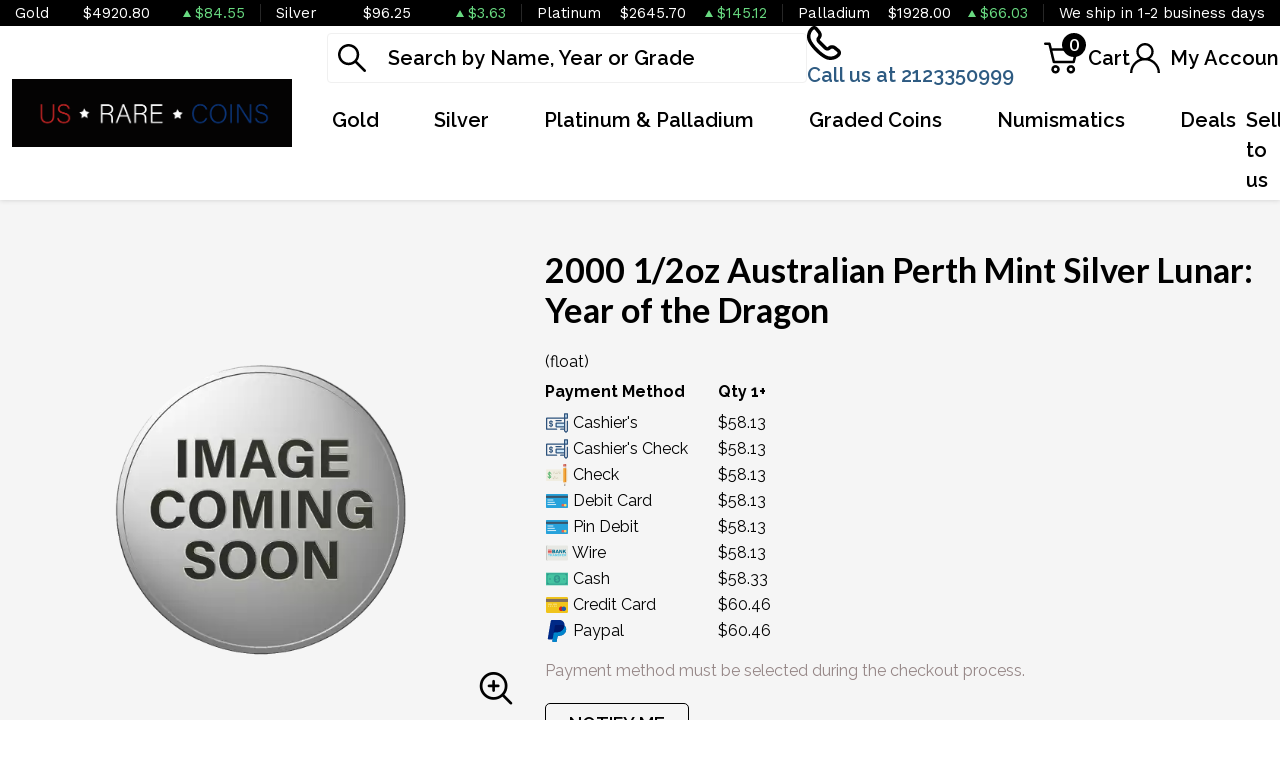

--- FILE ---
content_type: text/html; charset=UTF-8
request_url: https://www.usrarecoinsandgold.com/product/1435-2000-12oz-australian-perth-mint-silver-lunar-year-of-the-dragon
body_size: 11131
content:
<!DOCTYPE html>
<html lang="en">
<head>
    <link rel="shortcut icon" href="/themes/theme-1/img/favicon.ico?v=20260122"/>
    <meta charset="UTF-8">
    <meta name="viewport"
          content="width=device-width, user-scalable=no, initial-scale=1.0, maximum-scale=1.0, minimum-scale=1.0">
    <meta http-equiv="X-UA-Compatible" content="ie=edge">
    

    
      <link rel="canonical" href="https://www.usrarecoinsandgold.com/product/1435-2000-12oz-australian-perth-mint-silver-lunar-year-of-the-dragon">
        <script type="application/ld+json">{"@context":"https:\/\/schema.org\/","@type":"Product","url":"https:\/\/www.usrarecoinsandgold.com\/product\/1435-2000-12oz-australian-perth-mint-silver-lunar-year-of-the-dragon","name":"2000 1\/2 oz Australian Silver Dragon | Perth Mint Silver Lunar Series","image":[],"description":"Looking for one of the leading online coin dealers? Order the 2000 1\/2 oz Australian Perth Mint Silver Lunar: Year of the Dragon online today from us!","sku":"f0a8f098-3d51-4940-a41c-520f42970af7","category":"Bullion > Silver Bullion > Silver Coins","potentialAction":[{"@type":"SearchAction","target":"https:\/\/www.usrarecoinsandgold.com\/catalog\/search?query={query}&type=","query":"required"},{"@context":"https:\/\/schema.org","@type":"SubscribeAction","agent":{"@type":"Person","name":"Customer"},"object":{"@type":"Thing","name":"Subscribe to Newsletter","description":"Get best offers direct to your mail"}},{"@context":"https:\/\/schema.org","@type":"BuyAction","agent":{"@type":"Person","name":"Customer"},"object":{"@type":"Thing","name":"2000 1\/2 oz Australian Silver Dragon | Perth Mint Silver Lunar Series"},"seller":{"@type":["https:\/\/schema.org\/OnlineBusiness","https:\/\/schema.org\/OnlineStore"],"name":"US rare coins"}}],"offers":[{"@type":"Offer","price":58.13,"seller":{"@type":["OnlineBusiness","OnlineStore"],"name":"US rare coins"},"priceCurrency":"USD","eligibleQuantity":{"@type":"QuantitativeValue","minValue":1,"maxValue":"1+","unitText":"Qty"},"description":"Cashier's","availability":"https:\/\/schema.org\/OutOfStock","url":"https:\/\/www.usrarecoinsandgold.com\/product\/1435-2000-12oz-australian-perth-mint-silver-lunar-year-of-the-dragon"},{"@type":"Offer","price":58.13,"seller":{"@type":["OnlineBusiness","OnlineStore"],"name":"US rare coins"},"priceCurrency":"USD","eligibleQuantity":{"@type":"QuantitativeValue","minValue":1,"maxValue":"1+","unitText":"Qty"},"description":"Cashier's Check","availability":"https:\/\/schema.org\/OutOfStock","url":"https:\/\/www.usrarecoinsandgold.com\/product\/1435-2000-12oz-australian-perth-mint-silver-lunar-year-of-the-dragon"},{"@type":"Offer","price":58.13,"seller":{"@type":["OnlineBusiness","OnlineStore"],"name":"US rare coins"},"priceCurrency":"USD","eligibleQuantity":{"@type":"QuantitativeValue","minValue":1,"maxValue":"1+","unitText":"Qty"},"description":"Check","availability":"https:\/\/schema.org\/OutOfStock","url":"https:\/\/www.usrarecoinsandgold.com\/product\/1435-2000-12oz-australian-perth-mint-silver-lunar-year-of-the-dragon"},{"@type":"Offer","price":58.13,"seller":{"@type":["OnlineBusiness","OnlineStore"],"name":"US rare coins"},"priceCurrency":"USD","eligibleQuantity":{"@type":"QuantitativeValue","minValue":1,"maxValue":"1+","unitText":"Qty"},"description":"Debit Card","availability":"https:\/\/schema.org\/OutOfStock","url":"https:\/\/www.usrarecoinsandgold.com\/product\/1435-2000-12oz-australian-perth-mint-silver-lunar-year-of-the-dragon"},{"@type":"Offer","price":58.13,"seller":{"@type":["OnlineBusiness","OnlineStore"],"name":"US rare coins"},"priceCurrency":"USD","eligibleQuantity":{"@type":"QuantitativeValue","minValue":1,"maxValue":"1+","unitText":"Qty"},"description":"Pin Debit","availability":"https:\/\/schema.org\/OutOfStock","url":"https:\/\/www.usrarecoinsandgold.com\/product\/1435-2000-12oz-australian-perth-mint-silver-lunar-year-of-the-dragon"},{"@type":"Offer","price":58.13,"seller":{"@type":["OnlineBusiness","OnlineStore"],"name":"US rare coins"},"priceCurrency":"USD","eligibleQuantity":{"@type":"QuantitativeValue","minValue":1,"maxValue":"1+","unitText":"Qty"},"description":"Wire","availability":"https:\/\/schema.org\/OutOfStock","url":"https:\/\/www.usrarecoinsandgold.com\/product\/1435-2000-12oz-australian-perth-mint-silver-lunar-year-of-the-dragon"},{"@type":"Offer","price":58.333455,"seller":{"@type":["OnlineBusiness","OnlineStore"],"name":"US rare coins"},"priceCurrency":"USD","eligibleQuantity":{"@type":"QuantitativeValue","minValue":1,"maxValue":"1+","unitText":"Qty"},"description":"Cash","availability":"https:\/\/schema.org\/OutOfStock","url":"https:\/\/www.usrarecoinsandgold.com\/product\/1435-2000-12oz-australian-perth-mint-silver-lunar-year-of-the-dragon"},{"@type":"Offer","price":60.455200000000005,"seller":{"@type":["OnlineBusiness","OnlineStore"],"name":"US rare coins"},"priceCurrency":"USD","eligibleQuantity":{"@type":"QuantitativeValue","minValue":1,"maxValue":"1+","unitText":"Qty"},"description":"Credit Card","availability":"https:\/\/schema.org\/OutOfStock","url":"https:\/\/www.usrarecoinsandgold.com\/product\/1435-2000-12oz-australian-perth-mint-silver-lunar-year-of-the-dragon"},{"@type":"Offer","price":60.455200000000005,"seller":{"@type":["OnlineBusiness","OnlineStore"],"name":"US rare coins"},"priceCurrency":"USD","eligibleQuantity":{"@type":"QuantitativeValue","minValue":1,"maxValue":"1+","unitText":"Qty"},"description":"Paypal","availability":"https:\/\/schema.org\/OutOfStock","url":"https:\/\/www.usrarecoinsandgold.com\/product\/1435-2000-12oz-australian-perth-mint-silver-lunar-year-of-the-dragon"}],"brand":{"@type":"Brand","name":"Perth Mint"},"weight":"1\/2","itemCondition":"NewCondition","additionalProperty":[{"@type":"PropertyValue","name":"Mint","value":"Perth Mint"},{"@type":"PropertyValue","name":"Purity","value":999},{"@type":"PropertyValue","name":"Status","value":"Active"}],"material":"Silver"}</script>
  
    <title>  2000 1/2 oz Australian Silver Dragon | Perth Mint Silver Lunar Series - US rare coins
</title>
    <meta name="description" content="  Looking for one of the leading online coin dealers? Order the 2000 1/2 oz Australian Perth Mint Silver Lunar: Year of the Dragon online today from us!
">
    <meta name="keywords" content="    online coin dealers, silver price
  ">
    <meta name="title" content="  2000 1/2 oz Australian Silver Dragon | Perth Mint Silver Lunar Series - US rare coins
">

    
    
            <link href="https://fonts.googleapis.com/css2?family=Lato:wght@400;700;900&family=Raleway:wght@400;500;600;700;800&family=Work+Sans:wght@400;500;600;700&display=swap" rel="stylesheet">
        <link rel="preload" href="/themes/theme-2/css/fonts/Flaticon.woff?v=20260122" as="font" type="font/woff" crossorigin="anonymous">
        <link rel="stylesheet" href="/themes/theme-2/css/main.css?v=20260122">
            
    
    <meta name="csrf-token" content="un1pugutQOYQDPAFP8xkVjLEVikg7l6hbyIDPFZA"/>
    <script src="//embed.typeform.com/next/embed.js"></script>
    
    

    

    

</head>
<body>



<noscript>Sorry, your browser does not support JavaScript!</noscript>
    <header>
        <div class="top-bar">
    <div class="container-xl">
        <div class="row">
                            <div class="col">
                    <div class="spot-price" data-material-id="1">
                        <span class="full-name">Gold</span>
                        <span class="symbol">Au</span>
                        <span class="ask-price">$4920.80</span>
                        <span class=" ascending  change">$84.55</span>
                    </div>
                </div>
                            <div class="col">
                    <div class="spot-price" data-material-id="2">
                        <span class="full-name">Silver</span>
                        <span class="symbol">Ag</span>
                        <span class="ask-price">$96.25</span>
                        <span class=" ascending  change">$3.63</span>
                    </div>
                </div>
                            <div class="col">
                    <div class="spot-price" data-material-id="3">
                        <span class="full-name">Platinum</span>
                        <span class="symbol">Pt</span>
                        <span class="ask-price">$2645.70</span>
                        <span class=" ascending  change">$145.12</span>
                    </div>
                </div>
                            <div class="col">
                    <div class="spot-price" data-material-id="4">
                        <span class="full-name">Palladium</span>
                        <span class="symbol">Pd</span>
                        <span class="ask-price">$1928.00</span>
                        <span class=" ascending  change">$66.03</span>
                    </div>
                </div>
                                                <div class="col">
                        <p>We ship in 1-2 business days</p>
                    </div>
                        </div>
    </div><!--/.container-->
</div><!--/.top-bar-->
        <div class="container-xl">
    <div class="main-header">
        <div class="logo">
            <a href="https://www.usrarecoinsandgold.com"><img src="https://www.usrarecoinsandgold.com/media/img/logo/MHbnqF89N9hmYi2qocAo7p2MTK13wqZgujcny3c9.png?cb=8230b592f5" alt="Logo"></a>
        </div>
        <div class="right-header">
            <div class="header-actions">
                <div class="search">
                    <form method="GET" action="https://www.usrarecoinsandgold.com/catalog/search" accept-charset="UTF-8" class="search" id="global-search-form">
                    <div class="input-group">
                        <input class="form-control" placeholder="Search by Name, Year or Grade" aria-label="..." type="text" name="query" value="">
                        <input type="hidden" name="type" value="">
                        <div class="svg-container">
                            <svg class="icon">
                                <use xlink:href="/themes/theme-2/css/fonts/sprite.svg#search"/></use>
                            </svg>
                        </div>
                        <span class="close" aria-hidden="true">&times;</span>
                    </div><!--./input-group-->
                </form><!--/.search-->
                </div>
                <div class="contact">
                    <a href="tel:2123350999">
                        <svg class="icon phone">
                            <use xlink:href="/themes/theme-2/css/fonts/sprite.svg#phone"/>
                        </svg>
                        <span class="label">Call us at 2123350999</span>
                    </a>
                </div>
                <div class="dropdown shopping-cart" data-ppm-click="trackCartView">
                    <button class="dropdown-toggle" type="button" id="dropdownCart" data-bs-toggle="dropdown"
                            aria-haspopup="true" aria-expanded="false">
                        <div class="svg-container">
                            <svg class="icon cart">
                                <use xlink:href="/themes/theme-2/css/fonts/sprite.svg#cart"/>
                            </svg>
                            <span data-bind="cart.getItemsCount()">0</span>
                        </div>
                        <span class="label">Cart</span>
                    </button>
                    <div class="dropdown-menu" aria-labelledby="dropdownCart">
                        <div class="cart-content">
    <div id="cart-header-box">
        <div class="cart-header">
            <p><span data-bind="cart.getItemsCount()">0</span> items in Cart</p>
            <button type="button">&times;</button>
        </div><!--/.cart-header-->
                    <div class="cart-empty">Your cart is empty</div>
                <div class="loading"><div class="spinner"></div></div>
    </div>
</div><!--/.cart-content-->
<script type="text/tmpl" id="cart-header-box-tmpl">
    <div class="cart-header">
        <p><span><%= cart.getItemsCount() %></span> items in Cart</p>
        <button type="button">&times;</button>
    </div><!--/.cart-header-->
    <% if (cart.getItemsCount() == 0) { %>
        <div class="cart-empty">Your cart is empty</div>
    <% } else { %>
        <div class="cart-body">
            <% _.each(cart.items, function(item) { %>
            <div class="cart-item product" data-product="<%= item.id %>">
                    <div class="cart-img">
                        <a href="<%= _.get(item, 'attributes.url') %>"><img src="<%= _.get(item, 'attributes.image') %>" alt="<%= item.name %>"></a>
                    </div>
                    <div class="cart-description">
                        <a href="<%= _.get(item, 'attributes.url') %>" class="item-name"><%= item.name %></a>
                        <div><%= item.attributes.options_text %></div>
                        <div class="cart-quantity">
                            <div class="quantity-select">
                                <div class="input-group">
                                <span class="input-group-btn">
                                    <button type="button" class="btn btn-link decrease" disabled="disabled" data-ppm-click="cart.changeQuantity:-1">-</button>
                                </span>
                                <input type="text" name="quantity[<%= item.id %>]" class="form-control input-number quantity" value="<%= item.quantity %>" min="1" max="10"
                                       data-ppm-change="cart.changeQuantity">
                                <span class="input-group-btn">
                                    <button type="button" class="btn btn-link increase" data-ppm-click="cart.changeQuantity:+1">+</button>
                                </span>
                                </div><!--/.input-group-->
                            </div>
                            <div class="cart-item-price">
                                <span><%= formatNumber(item.price) %></span>
                            </div>
                            <div class="cart-remove">
                                <button type="button" data-ppm-click="cart.remove">&times;</button>
                            </div>
                        </div><!--/.cart-quantity-->
                        <div class="cart-path">
                            <p>Cash/Check/Wire Price</p>
                        </div>
                    </div><!--/.cart-description-->
                </div><!--/.cart-item-->
             <% }) %>
        </div><!--/.cart-body-->
        <div class="cart-footer">
            <div class="cart-button-container">
                <a href="https://www.usrarecoinsandgold.com/cart" class="btn btn-primary">VIEW CART</a>
                <a href="https://www.usrarecoinsandgold.com/checkout" class="btn btn-primary btn-bg">CHECKOUT</a>
            </div>
            <div class="cart-total">
                <p>Sales taxes, if any, will be shown on the checkout page</p>
                <span data-listen="cart"><%=formatNumber(cart.getTotal())%></span>
            </div>
        </div>
    <% } %>
    <div class="loading"><div class="spinner"></div></div>
</script>
                    </div>
                </div>
                <div class="dropdown user">
                    <button class="dropdown-toggle"  type="button" id="dropdownUser" data-bs-toggle="dropdown" aria-haspopup="true" aria-expanded="false">
                        <svg class="icon user">
                            <use xlink:href="/themes/theme-2/css/fonts/sprite.svg#user"/>
                        </svg>
                        <span class="label">My Account</span>
                    </button>
                    <div class="dropdown-menu" aria-labelledby="dropdownUser">
                        <div class="cart-content">
    <div class="cart-header">
        <p>Profile Settings</p>
        <button type="button">×</button>
    </div><!--/.cart-header-->
    <div class="cart-body">
                    <ul>
                <li>
                    <a href="https://www.usrarecoinsandgold.com/login">Login</a>
                </li>
                <li>
                    <a href="https://www.usrarecoinsandgold.com/register">Create new account</a>
                </li>
            </ul>
            </div><!--/.cart-body-->
</div><!--/.cart-content-->
                    </div>
                </div>
            </div>
            <nav class="navbar navbar-dashboard navbar-expand-lg">
    <button class="navbar-toggler" type="button" data-bs-toggle="collapse" data-bs-target="#navbarSupportedContent"
            aria-controls="navbarSupportedContent" aria-expanded="false" aria-label="Toggle navigation">
        <span class="navbar-toggler-icon">
            <span></span>
            <span></span>
            <span></span>
            <span></span>
        </span>
    </button>

    <div class="collapse navbar-collapse" id="navbarSupportedContent">
                <ul class="navbar-nav me-auto">
                    <li class="dropdown">
                                    <a class="dropdown-toggle  column-title" 
                    data-bs-toggle="dropdown" role="button" aria-haspopup="true" aria-expanded="false"
                       href="/gold-bullion">
                        Gold
                    </a>
                    <div class="dropdown-menu classic-menu">
                        <div class="row">
                                                            <div class="col-lg-3 col-sm-3">
                                    <ul>
                                                                                    <li class="level-1 has-children ">
                                                
                                                <a href="/gold-bullion" class="column-title" >
                                                    Gold Bullion
                                                </a>
                                                
                                                                                                    <ul>
                                                                                                                    <li class="level-2">
                                                                
                                                                <a href="/gold-coins" class="" >
                                                                    Gold coins
                                                                </a>
                                                                
                                                            </li>
                                                                                                                    <li class="level-2">
                                                                
                                                                <a href="/gold-rounds" class="" >
                                                                    Gold Rounds
                                                                </a>
                                                                
                                                            </li>
                                                                                                                    <li class="level-2">
                                                                
                                                                <a href="/gold-bars" class="" >
                                                                    Gold Bars
                                                                </a>
                                                                
                                                            </li>
                                                                                                            </ul>
                                                                                            </li>
                                                                            </ul>
                                </div>
                                                    </div>
                    </div>
                            </li>
                    <li class="dropdown">
                                    <a class="dropdown-toggle  column-title" 
                    data-bs-toggle="dropdown" role="button" aria-haspopup="true" aria-expanded="false"
                       href="/silver-bullion">
                        Silver
                    </a>
                    <div class="dropdown-menu classic-menu">
                        <div class="row">
                                                            <div class="col-lg-3 col-sm-3">
                                    <ul>
                                                                                    <li class="level-1 has-children ">
                                                
                                                <a href="/silver-bullion" class="column-title" >
                                                    Silver Bullion
                                                </a>
                                                
                                                                                                    <ul>
                                                                                                                    <li class="level-2">
                                                                
                                                                <a href="/silver-coins" class="" >
                                                                    Silver coins
                                                                </a>
                                                                
                                                            </li>
                                                                                                                    <li class="level-2">
                                                                
                                                                <a href="/silver-rounds" class="" >
                                                                    Silver Rounds
                                                                </a>
                                                                
                                                            </li>
                                                                                                                    <li class="level-2">
                                                                
                                                                <a href="/silver-bars" class="" >
                                                                    Silver Bars
                                                                </a>
                                                                
                                                            </li>
                                                                                                                    <li class="level-2">
                                                                
                                                                <a href="/90-silver" class="" >
                                                                    90% Silver
                                                                </a>
                                                                
                                                            </li>
                                                                                                            </ul>
                                                                                            </li>
                                                                            </ul>
                                </div>
                                                    </div>
                    </div>
                            </li>
                    <li class="dropdown">
                                    <a class="dropdown-toggle  column-title" 
                    data-bs-toggle="dropdown" role="button" aria-haspopup="true" aria-expanded="false"
                       href="">
                        Platinum &amp; Palladium
                    </a>
                    <div class="dropdown-menu classic-menu">
                        <div class="row">
                                                            <div class="col-lg-3 col-sm-3">
                                    <ul>
                                                                                    <li class="level-1 ">
                                                
                                                <a href="/platinum-coins" class="" >
                                                    Platinum Coins
                                                </a>
                                                
                                                                                            </li>
                                                                                    <li class="level-1 ">
                                                
                                                <a href="/platinum-rounds" class="" >
                                                    Platinum Rounds
                                                </a>
                                                
                                                                                            </li>
                                                                                    <li class="level-1 ">
                                                
                                                <a href="/platinum-bars" class="" >
                                                    Platinum Bars
                                                </a>
                                                
                                                                                            </li>
                                                                            </ul>
                                </div>
                                                            <div class="col-lg-3 col-sm-3">
                                    <ul>
                                                                                    <li class="level-1 ">
                                                
                                                <a href="/palladium-coins" class="" >
                                                    Palladium Coins
                                                </a>
                                                
                                                                                            </li>
                                                                                    <li class="level-1 ">
                                                
                                                <a href="/palladium-bars" class="" >
                                                    Palladium Bars
                                                </a>
                                                
                                                                                            </li>
                                                                            </ul>
                                </div>
                                                    </div>
                    </div>
                            </li>
                    <li class="dropdown">
                                    <a class="dropdown-toggle  " 
                    data-bs-toggle="dropdown" role="button" aria-haspopup="true" aria-expanded="false"
                       href="">
                        Graded Coins
                    </a>
                    <div class="dropdown-menu classic-menu">
                        <div class="row">
                                                            <div class="col-lg-3 col-sm-3">
                                    <ul>
                                                                                    <li class="level-1 ">
                                                
                                                <a href="/american-eagle-silver-coins" class="" >
                                                    American Silver Eagles
                                                </a>
                                                
                                                                                            </li>
                                                                                    <li class="level-1 ">
                                                
                                                <a href="/gold-buffalo-coins" class="" >
                                                    American Gold Buffalo
                                                </a>
                                                
                                                                                            </li>
                                                                                    <li class="level-1 ">
                                                
                                                <a href="/american-eagle-gold-coins" class="" >
                                                    American Gold Eagles
                                                </a>
                                                
                                                                                            </li>
                                                                                    <li class="level-1 ">
                                                
                                                <a href="/pre-1933-gold-coins" class="" >
                                                    Raw Pre-1933
                                                </a>
                                                
                                                                                            </li>
                                                                                    <li class="level-1 ">
                                                
                                                <a href="/dollar-coins" class="" >
                                                    Dollars
                                                </a>
                                                
                                                                                            </li>
                                                                                    <li class="level-1 ">
                                                
                                                <a href="/half-dollars" class="" >
                                                    Half Dollars
                                                </a>
                                                
                                                                                            </li>
                                                                                    <li class="level-1 ">
                                                
                                                <a href="/commemorative-coins" class="" >
                                                    Commemoratives
                                                </a>
                                                
                                                                                            </li>
                                                                            </ul>
                                </div>
                                                    </div>
                    </div>
                            </li>
                    <li class="dropdown">
                                    <a class="dropdown-toggle  " 
                    data-bs-toggle="dropdown" role="button" aria-haspopup="true" aria-expanded="false"
                       href="">
                        Numismatics
                    </a>
                    <div class="dropdown-menu classic-menu">
                        <div class="row">
                                                            <div class="col-lg-3 col-sm-3">
                                    <ul>
                                                                                    <li class="level-1 has-children ">
                                                
                                                <a href="/rare-us-coins" class="column-title" >
                                                    Individual
                                                </a>
                                                
                                                                                                    <ul>
                                                                                                                    <li class="level-2">
                                                                
                                                                <a href="/pre-1933-gold-coins" class="" >
                                                                    Raw Pre-1933
                                                                </a>
                                                                
                                                            </li>
                                                                                                            </ul>
                                                                                            </li>
                                                                            </ul>
                                </div>
                                                            <div class="col-lg-3 col-sm-3">
                                    <ul>
                                                                                    <li class="level-1 ">
                                                
                                                <a href="/bulk-coins" class="column-title" >
                                                    Bulk items
                                                </a>
                                                
                                                                                            </li>
                                                                            </ul>
                                </div>
                                                    </div>
                    </div>
                            </li>
                    <li class="dropdown">
                                    <a class="dropdown-toggle  " 
                    data-bs-toggle="dropdown" role="button" aria-haspopup="true" aria-expanded="false"
                       href="">
                        Deals
                    </a>
                    <div class="dropdown-menu classic-menu">
                        <div class="row">
                                                            <div class="col-lg-3 col-sm-3">
                                    <ul>
                                                                                    <li class="level-1 ">
                                                
                                                <a href="" class="column-title" >
                                                    All Deals
                                                </a>
                                                
                                                                                            </li>
                                                                                    <li class="level-1 ">
                                                
                                                <a href="/bullion-deals" class="" >
                                                    Bullion
                                                </a>
                                                
                                                                                            </li>
                                                                            </ul>
                                </div>
                                                    </div>
                    </div>
                            </li>
            </ul>

                <ul class="navbar-nav ms-auto">
                    <li class="dropdown">
                                    <a href="/sell-to-us" class="" >Sell to us</a>
                            </li>
            </ul>
    </div>
</nav>
        </div>
    </div>
</div>


    </header>


  <main class="product-details">
    <section class="product-overview"
             data-single-product="1435">
      <div class="container">

        <div class="row align-items-center">
          <div class="col-lg-5 col-sm-5">
            <div class="product-pictures">
              <div class="owl-carousel product">
                                  <div class="slider-item">
                    <div class="slider-image-container">
                      <a href="#">
                        <img
                                src="https://www.usrarecoinsandgold.com/thumbs/medium/media/img/generics/cs1p.png"
                                alt="2000 1/2oz Australian Perth Mint Silver Lunar: Year of the Dragon">
                      </a>
                    </div>
                  </div>
                              </div>
              <a class="img-zoom" href="#" data-ppm-click="zoomProduct">
                <span class="flaticon-zoom"></span>
              </a>
              <div id="product-zoom-1435" class="modal fade" tabindex="-1" role="dialog">
    <div class="modal-dialog modal-lg" role="document">
        <form class="modal-content">
            <div class="modal-header">
              <h4 class="modal-title">2000 1/2oz Australian Perth Mint Silver Lunar: Year of the Dragon</h4>
              <button type="button" class="close" data-bs-dismiss="modal">&times;</button>
            </div>
            <div class="modal-body">
                <div class="owl-carousel product owl-hidden">
                                            <div class="slider-item">
                            <div class="slider-image-container">
                                <a href="#">
                                    <img src="https://www.usrarecoinsandgold.com/thumbs/medium/media/img/generics/cs1p.png">
                                </a>
                            </div>
                        </div>
                                    </div>
            </div>
        </form>
    </div>
</div>
            </div>
          </div>
          <div class="col-lg-7 col-sm-7 product out-of-stock"
               data-product="1435">
            <div class="product-info">
              <h1 class="main-title">2000 1/2oz Australian Perth Mint Silver Lunar: Year of the Dragon</h1>
                                                          <div class="quantity-price">
    <table class="table">
        <thead>
        <tr>
            <th>Payment Method</th>
            (float)
                                    <th>Qty 1+</th>
                                    </tr>
        </thead>
        <tbody>
                    <tr>
                <td>
                    <svg width="50" viewBox="0 0 18 18" class="icon cash">
                        <use xlink:href="/themes/default/img/payments.svg#cashier-s-check"></use>
                    </svg> Cashier&#039;s
                </td>
                                    <td>
                        $58.13</td>
                                <td></td>
            </tr>
                    <tr>
                <td>
                    <svg width="50" viewBox="0 0 18 18" class="icon cash">
                        <use xlink:href="/themes/default/img/payments.svg#cashier-s-check"></use>
                    </svg> Cashier&#039;s Check
                </td>
                                    <td>
                        $58.13</td>
                                <td></td>
            </tr>
                    <tr>
                <td>
                    <svg width="50" viewBox="0 0 18 18" class="icon cash">
                        <use xlink:href="/themes/default/img/payments.svg#check"></use>
                    </svg> Check
                </td>
                                    <td>
                        $58.13</td>
                                <td></td>
            </tr>
                    <tr>
                <td>
                    <svg width="50" viewBox="0 0 18 18" class="icon cash">
                        <use xlink:href="/themes/default/img/payments.svg#debit-card"></use>
                    </svg> Debit Card
                </td>
                                    <td>
                        $58.13</td>
                                <td></td>
            </tr>
                    <tr>
                <td>
                    <svg width="50" viewBox="0 0 18 18" class="icon cash">
                        <use xlink:href="/themes/default/img/payments.svg#debit-card"></use>
                    </svg> Pin Debit
                </td>
                                    <td>
                        $58.13</td>
                                <td></td>
            </tr>
                    <tr>
                <td>
                    <svg width="50" viewBox="0 0 18 18" class="icon cash">
                        <use xlink:href="/themes/default/img/payments.svg#wire"></use>
                    </svg> Wire
                </td>
                                    <td>
                        $58.13</td>
                                <td></td>
            </tr>
                    <tr>
                <td>
                    <svg width="50" viewBox="0 0 18 18" class="icon cash">
                        <use xlink:href="/themes/default/img/payments.svg#cash"></use>
                    </svg> Cash
                </td>
                                    <td>
                        $58.33</td>
                                <td></td>
            </tr>
                    <tr>
                <td>
                    <svg width="50" viewBox="0 0 18 18" class="icon cash">
                        <use xlink:href="/themes/default/img/payments.svg#credit-card"></use>
                    </svg> Credit Card
                </td>
                                    <td>
                        $60.46</td>
                                <td></td>
            </tr>
                    <tr>
                <td>
                    <svg width="50" viewBox="0 0 18 18" class="icon cash">
                        <use xlink:href="/themes/default/img/payments.svg#paypal"></use>
                    </svg> Paypal
                </td>
                                    <td>
                        $60.46</td>
                                <td></td>
            </tr>
                </tbody>
    </table>
</div>
                                            <div class="view-payment-method">
                  <span>Payment method must be selected during the checkout process.</span>
                </div>
                            <div class="price-actions">
                                <aureus-subscription data-product="1435"></aureus-subscription>
    
              </div>
                              <p class="general-paragraph">As low
                  as $20.01
                  per oz above spot
                </p>
                                  <p class="general-paragraph secondary">US rare coins
                    buy
                    price $47.48</p>
                              
            </div>
            <div class="loading">
              <div class="spinner"></div>
            </div>
          </div>
        </div>
      </div>
    </section>
    <section class="product-information">
      <div class="container">
        <ul class="nav nav-pills general-tabs" role="tablist">
          <li class="nav-item">
            <a class="nav-link active" id="description-tab" data-bs-toggle="tab" role="tab"
               aria-controls="description" aria-selected="true" href="#productDescription">Description
            </a>
          </li>
          <li class="nav-item">
            <a class="nav-link" id="specifications-tab" data-bs-toggle="tab" role="tab"
               aria-controls="specifications" aria-selected="true" href="#productSpecifications">
              Specifications
            </a>
          </li>
          <li class="nav-item">
            <a class="nav-link" id="reviews-tab" data-bs-toggle="tab" role="tab"
               aria-controls="reviews" aria-selected="true" href="#productReviews">Reviews
            </a>
          </li>
        </ul>

        <div class="tab-content">
                      <div itemprop="description" id="productDescription" class="tab-pane fade show active">
    <div class="paragraph-container">
        <div class="paragraph-inner">
            <p class="general-paragraph"><p>Australian Silver Lunar coins are an excellent way to invest in precious metals.</p>

<p>Each 2000 1/2 oz Australian Perth Mint Silver Lunar: Year of the Dragon is composed of 0.5 oz of .999 fine silver. The spot price of silver tends to be more volatile than the spot price of gold and is one of the reasons that both silver premiums and spreads tend to be wider for silver coins and silver bars.</p>

<h3>Why is the 2000 1/2 oz Australian Perth Mint Silver Lunar: Year of the Dragon Popular and an Excellent Investment in Silver ?</h3>

<ul>
        <li>Contains 0.5 oz of .999 fine silver</li>
        <li>Minted by the Perth Mint</li>
        <li>Limited mintage</li>
        <li>Sovereign coin guaranteed by the Australian government</li>
        <li>IRA eligible silver coin</li>
</ul>

<h3>Specifications</h3>

<ul>
        <li>Country - Australia</li>
        <li>Mint - Perth Mint</li>
        <li>Purity - .999</li>
        <li>Weight - 0.5 Troy Ounce</li>
        <li>IRA Eligible - Yes</li>
</ul>

<p>Planning to buy the magnificent silver coins online from one of the leading online coin dealers?</p>

<p>Buy the striking 2000 1/2 oz Australian Perth Mint Silver Lunar: Year of the Dragon from us online! The silver price is updated on our website every minute.</p>

<p>We are a leading bullion dealer serving our valuable customers with high-quality silver, gold and platinum coins.</p></p>
        </div>
    </div>
    <button class="btn btn-link view-more">View more</button>
</div>
<div id="productSpecifications" class="tab-pane fade">
    <div class="row">
        <div class="col-lg-6 specifications-table">
            <table class="table">
                <tbody>
                <tr>
                    <td>Mint</td>
                    <td>Perth Mint</td>
                </tr>
                <tr>
                    <td>Year</td>
                    <td>2000</td>
                </tr>
                <tr>
                    <td>Country</td>
                    <td>Australia</td>
                </tr>
                </tbody>
            </table>
        </div>
        <div class="col-lg-6 specifications-table">
            <table class="table">
                <tbody>
                <tr>
                    <td>Weight</td>
                    <td>1/2</td>
                </tr>
                <tr>
                    <td>Purity</td>
                    <td>999</td>
                </tr>
                <tr>
                    <td>Status</td>
                    <td>Active</td>
                </tr>
                </tbody>
            </table>
        </div>
    </div>
</div>                    <div id="productReviews" class="tab-pane fade">
            <p class="alert alert-warning">You must be authenticated to write reviews. <a href="https://www.usrarecoinsandgold.com/login">Click
            here</a> to login.</p>
    <p>There are no reviews yet. Be the first to write one!</p>


            <div id="review-form">
    </div>
          </div>
        </div>
      </div>
    </section>
              <article class="products-recommendations">
        <div class="container">
          <h2>Related products</h2>
          <div class="load-wrapper recommendations">
            <div class="owl-carousel featured-products">
              <div class="col-md-6 col-lg-4 col-xl-3 list-item">
    <article class="product-card product out-of-stock"
             data-name=""
             data-product="1436"
             data-brand="Perth Mint"
             data-category="bullion"
             data-price="58.13"
             data-ppm-click="trackProductSelect"
    >
        <div class="product-card__header">
            <div class="product-card__availability">
                <span class="product-card__stock"
                                      >
                    <svg class="icon" data-bs-toggle="tooltip" title="Out of stock. Call for more information">
                        <use xlink:href="/themes/theme-2/css/fonts/sprite.svg#info"/>
                    </svg>
                    Out of stock
                </span>
            </div>
            <div class="product-card__figure">
                <a href="https://www.usrarecoinsandgold.com/product/1436-2001-12oz-australian-perth-mint-silver-lunar-year-of-the-snake"
                   class="size-1-2oz">
                    <img data-src="https://www.usrarecoinsandgold.com/thumbs/2001-12oz-australian-perth-mint-silver-lunar-year-of-the-snake-221737-small.jpeg"
                         class="product-card__image lazyload" alt="2001 1/2oz Australian Perth Mint Silver Lunar: Year of the Snake (2)">
                                                                                </a>
            </div>
        </div>
        <div class="product-card__body">
            <a href="https://www.usrarecoinsandgold.com/product/1436-2001-12oz-australian-perth-mint-silver-lunar-year-of-the-snake">
                                    <h3 class="product-card__title" title="2001 1/2oz Australian Perth Mint Silver Lunar: Year of the Snake">
                        2001 1/2oz Australian Perth Mint Silver Lunar: Year of the Snake</h3>
                            </a>
        </div>
        <div class="product-card__footer">
          <div class="product-card__actions">
          <aureus-subscription data-product="1436"></aureus-subscription>
              </div>
        </div>
        <div class="loading"><div class="spinner"></div></div>
    </article>
</div>
<div class="col-md-6 col-lg-4 col-xl-3 list-item">
    <article class="product-card product out-of-stock"
             data-name=""
             data-product="1440"
             data-brand="Perth Mint"
             data-category="bullion"
             data-price="58.13"
             data-ppm-click="trackProductSelect"
    >
        <div class="product-card__header">
            <div class="product-card__availability">
                <span class="product-card__stock"
                                      >
                    <svg class="icon" data-bs-toggle="tooltip" title="Out of stock. Call for more information">
                        <use xlink:href="/themes/theme-2/css/fonts/sprite.svg#info"/>
                    </svg>
                    Out of stock
                </span>
            </div>
            <div class="product-card__figure">
                <a href="https://www.usrarecoinsandgold.com/product/1440-2006-12oz-australian-perth-mint-silver-lunar-year-of-the-dog"
                   class="size-1-2oz">
                    <img data-src="https://www.usrarecoinsandgold.com/thumbs/2006-12oz-australian-perth-mint-silver-lunar-year-of-the-dog-221759-small.jpeg"
                         class="product-card__image lazyload" alt="2006 1/2oz Australian Perth Mint Silver Lunar: Year of the Dog (2)">
                                                                                </a>
            </div>
        </div>
        <div class="product-card__body">
            <a href="https://www.usrarecoinsandgold.com/product/1440-2006-12oz-australian-perth-mint-silver-lunar-year-of-the-dog">
                                    <h3 class="product-card__title" title="2006 1/2oz Australian Perth Mint Silver Lunar: Year of the Dog">
                        2006 1/2oz Australian Perth Mint Silver Lunar: Year of the Dog</h3>
                            </a>
        </div>
        <div class="product-card__footer">
          <div class="product-card__actions">
          <aureus-subscription data-product="1440"></aureus-subscription>
              </div>
        </div>
        <div class="loading"><div class="spinner"></div></div>
    </article>
</div>
<div class="col-md-6 col-lg-4 col-xl-3 list-item">
    <article class="product-card product out-of-stock"
             data-name=""
             data-product="1441"
             data-brand="Perth Mint"
             data-category="bullion"
             data-price="58.13"
             data-ppm-click="trackProductSelect"
    >
        <div class="product-card__header">
            <div class="product-card__availability">
                <span class="product-card__stock"
                                      >
                    <svg class="icon" data-bs-toggle="tooltip" title="Out of stock. Call for more information">
                        <use xlink:href="/themes/theme-2/css/fonts/sprite.svg#info"/>
                    </svg>
                    Out of stock
                </span>
            </div>
            <div class="product-card__figure">
                <a href="https://www.usrarecoinsandgold.com/product/1441-2007-12oz-australian-perth-mint-silver-lunar-year-of-the-pig"
                   class="size-1-2oz">
                    <img data-src="https://www.usrarecoinsandgold.com/thumbs/2007-12oz-australian-perth-mint-silver-lunar-year-of-the-pig-221760-small.jpeg"
                         class="product-card__image lazyload" alt="2007 1/2oz Australian Perth Mint Silver Lunar: Year of the Pig (2)">
                                                                                </a>
            </div>
        </div>
        <div class="product-card__body">
            <a href="https://www.usrarecoinsandgold.com/product/1441-2007-12oz-australian-perth-mint-silver-lunar-year-of-the-pig">
                                    <h3 class="product-card__title" title="2007 1/2oz Australian Perth Mint Silver Lunar: Year of the Pig">
                        2007 1/2oz Australian Perth Mint Silver Lunar: Year of the Pig</h3>
                            </a>
        </div>
        <div class="product-card__footer">
          <div class="product-card__actions">
          <aureus-subscription data-product="1441"></aureus-subscription>
              </div>
        </div>
        <div class="loading"><div class="spinner"></div></div>
    </article>
</div>
<div class="col-md-6 col-lg-4 col-xl-3 list-item">
    <article class="product-card product out-of-stock"
             data-name=""
             data-product="1443"
             data-brand="Perth Mint"
             data-category="bullion"
             data-price="58.13"
             data-ppm-click="trackProductSelect"
    >
        <div class="product-card__header">
            <div class="product-card__availability">
                <span class="product-card__stock"
                                      >
                    <svg class="icon" data-bs-toggle="tooltip" title="Out of stock. Call for more information">
                        <use xlink:href="/themes/theme-2/css/fonts/sprite.svg#info"/>
                    </svg>
                    Out of stock
                </span>
            </div>
            <div class="product-card__figure">
                <a href="https://www.usrarecoinsandgold.com/product/1443-2008-12oz-australian-perth-mint-silver-koala"
                   class="size-1-2oz">
                    <img data-src="https://www.usrarecoinsandgold.com/thumbs/2008-12oz-australian-perth-mint-silver-koala-221761-small.jpeg"
                         class="product-card__image lazyload" alt="2008 1/2oz Australian Perth Mint Silver Koala (2)">
                                                                                </a>
            </div>
        </div>
        <div class="product-card__body">
            <a href="https://www.usrarecoinsandgold.com/product/1443-2008-12oz-australian-perth-mint-silver-koala">
                                    <h3 class="product-card__title" title="2008 1/2oz Australian Perth Mint Silver Koala">
                        2008 1/2oz Australian Perth Mint Silver Koala</h3>
                            </a>
        </div>
        <div class="product-card__footer">
          <div class="product-card__actions">
          <aureus-subscription data-product="1443"></aureus-subscription>
              </div>
        </div>
        <div class="loading"><div class="spinner"></div></div>
    </article>
</div>
<div class="col-md-6 col-lg-4 col-xl-3 list-item">
    <article class="product-card product out-of-stock"
             data-name=""
             data-product="1453"
             data-brand="Perth Mint"
             data-category="bullion"
             data-price="58.13"
             data-ppm-click="trackProductSelect"
    >
        <div class="product-card__header">
            <div class="product-card__availability">
                <span class="product-card__stock"
                                      >
                    <svg class="icon" data-bs-toggle="tooltip" title="Out of stock. Call for more information">
                        <use xlink:href="/themes/theme-2/css/fonts/sprite.svg#info"/>
                    </svg>
                    Out of stock
                </span>
            </div>
            <div class="product-card__figure">
                <a href="https://www.usrarecoinsandgold.com/product/1453-2013-12oz-perth-mint-silver-australianamerican-alliance"
                   class="size-1-2oz">
                    <img data-src="https://www.usrarecoinsandgold.com/thumbs/2013-12oz-perth-mint-silver-australianamerican-alliance-221783-small.png"
                         class="product-card__image lazyload" alt="2013 1/2oz Perth Mint Silver Australian/American Alliance (2)">
                                                                                </a>
            </div>
        </div>
        <div class="product-card__body">
            <a href="https://www.usrarecoinsandgold.com/product/1453-2013-12oz-perth-mint-silver-australianamerican-alliance">
                                    <h3 class="product-card__title" title="2013 1/2oz Perth Mint Silver Australian/American Alliance">
                        2013 1/2oz Perth Mint Silver Australian/American Alliance</h3>
                            </a>
        </div>
        <div class="product-card__footer">
          <div class="product-card__actions">
          <aureus-subscription data-product="1453"></aureus-subscription>
              </div>
        </div>
        <div class="loading"><div class="spinner"></div></div>
    </article>
</div>
<div class="col-md-6 col-lg-4 col-xl-3 list-item">
    <article class="product-card product out-of-stock"
             data-name=""
             data-product="1876"
             data-brand="Generic - Various"
             data-category="bullion"
             data-price="52.13"
             data-ppm-click="trackProductSelect"
    >
        <div class="product-card__header">
            <div class="product-card__availability">
                <span class="product-card__stock"
                                      >
                    <svg class="icon" data-bs-toggle="tooltip" title="Out of stock. Call for more information">
                        <use xlink:href="/themes/theme-2/css/fonts/sprite.svg#info"/>
                    </svg>
                    Out of stock
                </span>
            </div>
            <div class="product-card__figure">
                <a href="https://www.usrarecoinsandgold.com/product/1876-12oz-generic-silver-round"
                   class="size-1-2oz">
                    <img data-src="https://www.usrarecoinsandgold.com/thumbs/12oz-generic-silver-round-222279-small.jpeg"
                         class="product-card__image lazyload" alt="1/2oz Generic Silver Round (2)">
                                                                                </a>
            </div>
        </div>
        <div class="product-card__body">
            <a href="https://www.usrarecoinsandgold.com/product/1876-12oz-generic-silver-round">
                                    <h3 class="product-card__title" title="1/2oz Generic Silver Round">
                        1/2oz Generic Silver Round</h3>
                            </a>
        </div>
        <div class="product-card__footer">
          <div class="product-card__actions">
          <aureus-subscription data-product="1876"></aureus-subscription>
              </div>
        </div>
        <div class="loading"><div class="spinner"></div></div>
    </article>
</div>
<div class="col-md-6 col-lg-4 col-xl-3 list-item">
    <article class="product-card product out-of-stock"
             data-name=""
             data-product="1903"
             data-brand="Sunshine Mint"
             data-category="bullion"
             data-price="50.38"
             data-ppm-click="trackProductSelect"
    >
        <div class="product-card__header">
            <div class="product-card__availability">
                <span class="product-card__stock"
                                      >
                    <svg class="icon" data-bs-toggle="tooltip" title="Out of stock. Call for more information">
                        <use xlink:href="/themes/theme-2/css/fonts/sprite.svg#info"/>
                    </svg>
                    Out of stock
                </span>
            </div>
            <div class="product-card__figure">
                <a href="https://www.usrarecoinsandgold.com/product/1903-12oz-sunshine-mint-silver-round"
                   class="size-1-2oz">
                    <img data-src="https://www.usrarecoinsandgold.com/thumbs/12oz-sunshine-mint-silver-round-221714-small.jpeg"
                         class="product-card__image lazyload" alt="1/2oz Sunshine Mint Silver Round (2)">
                                                                                </a>
            </div>
        </div>
        <div class="product-card__body">
            <a href="https://www.usrarecoinsandgold.com/product/1903-12oz-sunshine-mint-silver-round">
                                    <h3 class="product-card__title" title="1/2oz Sunshine Mint Silver Round">
                        1/2oz Sunshine Mint Silver Round</h3>
                            </a>
        </div>
        <div class="product-card__footer">
          <div class="product-card__actions">
          <aureus-subscription data-product="1903"></aureus-subscription>
              </div>
        </div>
        <div class="loading"><div class="spinner"></div></div>
    </article>
</div>
<div class="col-md-6 col-lg-4 col-xl-3 list-item">
    <article class="product-card product out-of-stock"
             data-name=""
             data-product="3327"
             data-brand="Perth Mint"
             data-category="bullion"
             data-price="58.13"
             data-ppm-click="trackProductSelect"
    >
        <div class="product-card__header">
            <div class="product-card__availability">
                <span class="product-card__stock"
                                      >
                    <svg class="icon" data-bs-toggle="tooltip" title="Out of stock. Call for more information">
                        <use xlink:href="/themes/theme-2/css/fonts/sprite.svg#info"/>
                    </svg>
                    Out of stock
                </span>
            </div>
            <div class="product-card__figure">
                <a href="https://www.usrarecoinsandgold.com/product/3327-2009-12oz-australian-perth-mint-silver-lunar-ii-year-of-the-ox"
                   class="size-1-2oz">
                    <img data-src="https://www.usrarecoinsandgold.com/thumbs/2009-12oz-australian-perth-mint-silver-lunar-ii-year-of-the-ox-221873-small.jpeg"
                         class="product-card__image lazyload" alt="2009 1/2oz Australian Perth Mint Silver Lunar II: Year of the Ox (2)">
                                                                                </a>
            </div>
        </div>
        <div class="product-card__body">
            <a href="https://www.usrarecoinsandgold.com/product/3327-2009-12oz-australian-perth-mint-silver-lunar-ii-year-of-the-ox">
                                    <h3 class="product-card__title" title="2009 1/2oz Australian Perth Mint Silver Lunar II: Year of the Ox">
                        2009 1/2oz Australian Perth Mint Silver Lunar II: Year of the Ox</h3>
                            </a>
        </div>
        <div class="product-card__footer">
          <div class="product-card__actions">
          <aureus-subscription data-product="3327"></aureus-subscription>
              </div>
        </div>
        <div class="loading"><div class="spinner"></div></div>
    </article>
</div>
            </div><!--/.owl-carousel-->
          </div>
        </div>
      </article>
      </main>
  <script type="text/tmpl" id="product-prices-tmpl">
<% if (product_type == 'bullion') { %>
        <% _.each(payment_types, function(type, type_id) { %>
        <tr>
            <td>
            <svg width="50" viewBox="0 0 18 18" class="icon cash">
                <use xlink:href="/themes/default/img/payments.svg#<%= type.svg_name %>"></use>
            </svg>
            <%= type.name %>
            </td>
            <% _.each(tiers, function(tier) { %>
               <td><%= tier.prices[type.id].value %></td>
            <% }); %>
        </tr>
        <% }); %>
<% } else { %>
    Price: <%= price %>
<% } %>
</script>

<footer>
                            <div class="info-bar">
  <div class="container">
    <div class="row">
      <div class="col-sm-4">
        <div class="info-box">
          <svg class="icon phone">
            <use xlink:href="/themes/theme-2/css/fonts/sprite.svg#phone"></use>
          </svg>
          <div class="info-text">
            <p>Call us at: 212.335.0999</p>
            <p>Mon-Sat 11:00 – 7:00</p>
          </div>
        </div>
      </div>
      <div class="col-sm-4">
        <div class="info-box">
          <svg class="icon delivery">
            <use xlink:href="/themes/theme-2/css/fonts/sprite.svg#delivery"></use>
          </svg>
          <div class="info-text">
            <p>We ship in 1-2 business days!</p>
            <p>Parcels are insured by us.</p>
          </div>
        </div>
      </div>
      <div class="col-sm-4 mail">
        <div class="info-box">
          <svg class="icon">
            <use xlink:href="/themes/theme-2/css/fonts/sprite.svg#mail"></use>
          </svg>
          <div class="info-text">
            <p>Send us an email!</p>
            <p>We will answer in less than 24 hours.</p>
          </div>
        </div>
      </div>
    </div>
  </div>
</div>
                <div class="main-footer">
            <div class="top-footer">
                <div class="container">
                    <div class="row">
                                                <div class="col-6 col-sm-3">
            <h5 class="footer-title">MY ACCOUNT</h5>
            <ul>
                                    <li><a href="/login">Login</a></li>
                                    <li><a href="/orders">Track an Order</a></li>
                                    <li><a href="/orders">Order History</a></li>
                                    <li><a href="/user-profile">Account Settings</a></li>
                            </ul>
        </div><!--/.col-md-2-->
            <div class="col-6 col-sm-3">
            <h5 class="footer-title">CUSTOMER CARE</h5>
            <ul>
                                    <li><a href="/faq">FAQ</a></li>
                                    <li><a href="/privacy-policy">Privacy Policy</a></li>
                                    <li><a href="/terms-and-conditions">Terms &amp; Conditions</a></li>
                                    <li><a href="/contact-us">Contact us</a></li>
                            </ul>
        </div><!--/.col-md-2-->
            <div class="col-6 col-sm-3">
            <h5 class="footer-title">About Us</h5>
            <ul>
                                    <li><a href="/contact-us">Locations</a></li>
                                    <li><a href="/about-us">About Us</a></li>
                                    <li><a href="/shipping-insurance">Shipping &amp; Insurance</a></li>
                            </ul>
        </div><!--/.col-md-2-->
            <div class="col-6 col-sm-3">
            <h5 class="footer-title">Buying and Selling</h5>
            <ul>
                                    <li><a href="/sell-to-us">Selling your Gold and Silver</a></li>
                            </ul>
        </div><!--/.col-md-2-->
                        </div>
                </div>
            </div>
                        <div class="bottom-footer">
                <div class="container">
                    <div class="bottom-footer-inner">
                                                                            <ul class="certifications">
  <li><img src="/themes/theme-2/img/ngc-white.png" alt="NGC"></li>
  <li><img src="/themes/theme-2/img/icta-white.png" alt="ICTA"></li>
  <li><img src="/themes/theme-2/img/ana-white.png" alt="ANA"></li>
  <li><img src="/themes/theme-2/img/bbb-white.png" alt="BBB"></li>
  <li><img src="/themes/theme-2/img/pcgs-white.png" alt="PCGS"></li>
  <li>
    <div class="AuthorizeNetSeal">
      <script type="text/javascript"
              language="javascript">var ANS_customer_id = "abe04f6e-1852-4c5c-8c02-e3fe082917a5";</script>
      <script type="text/javascript" language="javascript"
              src="//verify.authorize.net:443/anetseal/seal.js"></script>
    </div>
  </li>
</ul>
                                                <div class="rights">
                            <p class="copyright">Copyright US rare coins © 2026 | All rights
                                reserved</p>
                        </div>
                    </div>
                    <p class="develop">Website and Point-of-Sale
                        powered by:
                        <a class="ms-2" href="http://www.aureuspos.com/" target="_blank"><img width="250" loading='lazy' src="/themes/theme-2/img/aureus_corporate_white.png?v=20260122" alt="Footer Logo"></a>
                    </p>
                </div>
                   
            </div>
        </div>
    </footer>






    <script type="text/javascript">
var ppmApp = ppmApp || {};
ppmApp.cartContent = {"prices_changed":false,"last_update":null,"avalara_enabled":null,"avalara_taxes_last_update":null,"avalara_tax_override":0,"user_id":null,"delivery":null,"location_id":null,"payment_method":null,"card":null,"shipping_address_id":null,"billing_address_id":null,"coupon_code":null,"items":[],"conditions":[],"shipping":0,"shipping_tax_rates_avalara":[],"sales_tax":0,"total":0,"payment_source":null,"errors":[],"warnings":[]};
</script>
    <script type="text/javascript">
var ppmApp = ppmApp || {};
ppmApp.user = '';
</script>
    <script type="text/javascript">
var ppmApp = ppmApp || {};
ppmApp.facebook_tracking = 'false';
</script>
      <script src="https://www.usrarecoinsandgold.com/themes/theme-2/js/vendor/all.min.js?v=20260122"></script>
    <script src="https://www.usrarecoinsandgold.com/themes/theme-2/js/app.js?v=20260122"></script>
    <script src="https://www.usrarecoinsandgold.com/themes/theme-2/js/custom.js?v=20260122"></script>
    <script src="https://www.usrarecoinsandgold.com/themes/theme-2/js/cart.js?v=20260122"></script>

            <script src="https://www.usrarecoinsandgold.com/themes/theme-2/js/vendor/riot.min.js?v=20260122"></script>
        <script src="https://www.usrarecoinsandgold.com/themes/theme-2/js/tags.js?v=20260122"></script>
    
    <script src="https://www.usrarecoinsandgold.com/themes/theme-2/js/vendor/parsley.min.js?v=20260122"></script>
    <script src="https://www.usrarecoinsandgold.com/themes/theme-2/js/vendor/parsley/en.js?v=20260122"></script>
    
  <script>
    $(window).on('load', function () {
      var product = {"id":1435,"user_id":null,"metric_id":1,"parent_id":0,"uuid":"f0a8f098-3d51-4940-a41c-520f42970af7","sku":null,"master_catalog":true,"type":"bullion","code":"AgAUSPM2000DRA0.5","name":"DRAG","description":"2000 1\/2oz Australian Perth Mint Silver Lunar: Year of the Dragon","shopping_cart_description":"\u003Cp\u003EAustralian Silver Lunar coins are an excellent way to invest in precious metals.\u003C\/p\u003E\n\n\u003Cp\u003EEach 2000 1\/2 oz Australian Perth Mint Silver Lunar: Year of the Dragon is composed of 0.5 oz of .999 fine silver. The spot price of silver tends to be more volatile than the spot price of gold and is one of the reasons that both silver premiums and spreads tend to be wider for silver coins and silver bars.\u003C\/p\u003E\n\n\u003Ch3\u003EWhy is the 2000 1\/2 oz Australian Perth Mint Silver Lunar: Year of the Dragon Popular and an Excellent Investment in Silver ?\u003C\/h3\u003E\n\n\u003Cul\u003E\n        \u003Cli\u003EContains 0.5 oz of .999 fine silver\u003C\/li\u003E\n        \u003Cli\u003EMinted by the Perth Mint\u003C\/li\u003E\n        \u003Cli\u003ELimited mintage\u003C\/li\u003E\n        \u003Cli\u003ESovereign coin guaranteed by the Australian government\u003C\/li\u003E\n        \u003Cli\u003EIRA eligible silver coin\u003C\/li\u003E\n\u003C\/ul\u003E\n\n\u003Ch3\u003ESpecifications\u003C\/h3\u003E\n\n\u003Cul\u003E\n        \u003Cli\u003ECountry - Australia\u003C\/li\u003E\n        \u003Cli\u003EMint - Perth Mint\u003C\/li\u003E\n        \u003Cli\u003EPurity - .999\u003C\/li\u003E\n        \u003Cli\u003EWeight - 0.5 Troy Ounce\u003C\/li\u003E\n        \u003Cli\u003EIRA Eligible - Yes\u003C\/li\u003E\n\u003C\/ul\u003E\n\n\u003Cp\u003EPlanning to buy the magnificent silver coins online from one of the leading online coin dealers?\u003C\/p\u003E\n\n\u003Cp\u003EBuy the striking 2000 1\/2 oz Australian Perth Mint Silver Lunar: Year of the Dragon from us online! The silver price is updated on our website every minute.\u003C\/p\u003E\n\n\u003Cp\u003EWe are a leading bullion dealer serving our valuable customers with high-quality silver, gold and platinum coins.\u003C\/p\u003E","status":"Active","attribute_group_id":null,"section_specials":false,"section_most_active":false,"display_order":932,"out_of_stock":false,"visible_in_front_end":true,"section_top_items":false,"section_top_items_plus":false,"quick_price":false,"call_for_price":false,"tier_levels":1,"sellpremium_type":"Absolute","buyback_type":"Absolute","buyback_value":-0.5,"wholesaler_buyback":-0.5,"wholesaler_sellpremium":20,"subtype":"Coin","material_id":2,"country":"AUS","mint_id":15,"pre_sale_title":"Pre-Sale","pre_sale_message":"In warehouse vault. Arrival in 5-15 days.","pre_sale_date":null,"entry_type":"regular","sell_price_method":"Fixed","sell_premium":null,"scope":null,"price":null,"total_stock":0,"total_on_so":0,"total_on_po":0,"total_on_vi":0,"barcode":null,"barcode_provider":null,"buy_price_method":"Fixed","pcgs_ids":null,"ngc_ids":null,"meta_keywords":"online coin dealers, silver price","meta_description":"Looking for one of the leading online coin dealers? Order the 2000 1\/2 oz Australian Perth Mint Silver Lunar: Year of the Dragon online today from us!","meta_title":"2000 1\/2 oz Australian Silver Dragon | Perth Mint Silver Lunar Series","avalara_tax_code":"PC100200","ebay_export_type":null,"ebay_export_date_time":null,"cc_export_type":null,"cc_export_date_time":null,"cac_export_type":null,"cac_export_date_time":null,"whatnot_export_type":null,"whatnot_export_date_time":null,"is_sellable":1,"ebay_category_id":null,"cost_code":null,"measure":0.5,"precious_metal_weight":null,"buy_price_carat":null,"sell_price_carat":null,"country_name":null,"quick_add":false,"minimum_margin":null,"whatnot_category_id":null,"entry_type_not_individual":1,"tiers":[{"id":6163,"product_id":1435,"level":1,"minimum":1,"amount":20}],"images":[],"reviews":[],"metal":{"id":2,"type":"metals","code":"Ag","name":"Silver","description":"Precious metals Silver","scope":"bullion,scrap,numismatic","taxable_for_scrap":true,"taxable_for_gem":false,"display_order":2,"quick_add":false},"mint":{"id":15,"country":"AUS","code":"PM","name":"Perth Mint","scope":"bullion","description":"Official Perth Mint","uuid":"default_value"},"individual_description":null,"purity":999,"year_input":"2000","displayed_measure":"1\/2","year_specification":"Year Input"};
      var start_price = 58.13
      ppmApp.tracking.productPageVisit(product, start_price);
    });
  </script>
    

<!-- Start of ChatBot (www.chatbot.com) code -->
<script type="text/javascript">
    window.__be = window.__be || {};
    window.__be.id = "62330750ca07610009c74d77";
    (function() {
        var be = document.createElement('script'); be.type = 'text/javascript'; be.async = true;
        be.src = ('https:' == document.location.protocol ? 'https://' : 'http://') + 'cdn.chatbot.com/widget/plugin.js';
        var s = document.getElementsByTagName('script')[0]; s.parentNode.insertBefore(be, s);
    })();
</script>
<!-- End of ChatBot code -->

</body>
</html>
